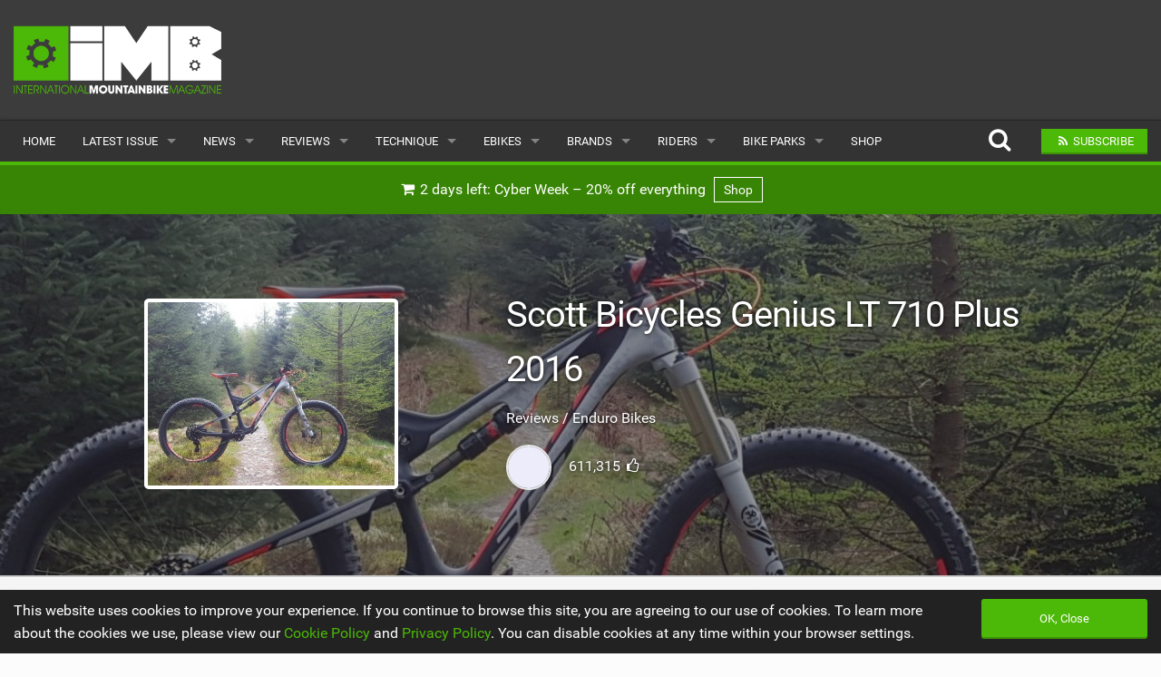

--- FILE ---
content_type: text/html; charset=UTF-8
request_url: https://www.imbikemag.com/reviews/bikes/enduro-bikes/scott-bicycles-genius-lt-710-plus-2016/
body_size: 15123
content:
<!DOCTYPE html><html class="no-js" dir="ltr" lang="en-GB"><head><meta charset="UTF-8" /><meta property="og:locale" content="en_GB" /><meta property="og:title" content="Scott Bicycles Genius LT 710 Plus 2016 | Mountain Bike Reviews &raquo; Bikes &raquo; Enduro Bikes | Free Mountain Bike Magazine | IMB" /><meta property="og:description" content="The Genius range is a major part of Scott&#039;s heritage, having been around for some time, but always undergoing tweaks and developments to keep it up to date. This time, we see the Genius get fat, but not too fat; just a bit of middle age spread perhaps? The plus sized movement is gathering momentum, and Scott have embraced it, not as some manufacturers have, in a half-hearted way, but dived straight it and slapped some plus size rubber right in the middle of their popular hard hitting long travel bike. Before me stood something really quite new, a 160mm plus bike! It features all the things we expect from a standard (skinny?) Genius, including a Carbon frame (aluminium back end), Fox 36s and suspension controlled from the cockpit. This is classic Genius, with a three position lever allowing total lockout of both front and rear, fully open and something..." /><meta property="og:url" content="http://www.imbikemag.com/reviews/bikes/enduro-bikes/scott-bicycles-genius-lt-710-plus-2016/" /><meta property="og:image" content="http://www.imbikemag.com/wp-content/uploads/2016/06/Karen-1.jpg" /><meta property="og:type" content="article" /><meta property="fb:app_id" content="1130221558379751" /><meta property="fb:pages" content="117199273429" /><meta property="article:publisher" content="https://www.facebook.com/imbikemag/" /><meta property="article:author" content="https://www.facebook.com/imbikemag/" /><meta name="thumbnail" content="http://www.imbikemag.com/wp-content/uploads/2016/06/Karen-1.jpg" /><meta name="thumbnail-no-wmk" content="http://www.imbikemag.com/wp-content/uploads/2016/06/Karen-1.jpg" /><meta name="viewport" content="initial-scale=1.0, maximum-scale=2.0, user-scalable=yes, width=device-width"><meta name="apple-mobile-web-app-capable" content="yes"><meta name="theme-color" content="#4CB807"><style>img:is([sizes="auto" i],[sizes^="auto," i]){contain-intrinsic-size:3000px 1500px}</style><title>Scott Bicycles Genius LT 710 Plus 2016 | Mountain Bike Reviews » Bikes » Enduro Bikes | Free Mountain Bike Magazine | IMB</title><meta name="description" content="The Genius range is a major part of Scott&#039;s heritage, having been around for some time, but always undergoing tweaks and developments to keep it up to date. This time, we see the Genius get fat, but not too fat; just a bit of middle age spread perhaps? The plus sized movement is gathering momentum, and Scott have embraced it, not as some manufacturers have, in a half-hearted way, but dived straight it and slapped some plus size rubber right in the middle of their popular hard hitting long travel bike. Before me stood something really quite new, a 160mm plus bike! It features all the things we expect from a standard (skinny?) Genius, including a Carbon frame (aluminium back end), Fox 36s and suspension controlled from the cockpit. This is classic Genius, with a three position lever allowing total lockout of both front and rear, fully open and something..." /><meta name="robots" content="max-snippet:-1, max-image-preview:large, max-video-preview:-1" /><meta name="keywords" content="2016,bikes,review,scott bicycles" /><link rel="canonical" href="https://www.imbikemag.com/reviews/bikes/enduro-bikes/scott-bicycles-genius-lt-710-plus-2016/" /><meta name="generator" content="All in One SEO (AIOSEO) 4.7.5.1" /><meta name="google" content="nositelinkssearchbox" /><link rel='dns-prefetch' href='//www.google.com' /><style id='wp-emoji-styles-inline-css' type='text/css'>img.wp-smiley,img.emoji{display:inline !important;border:none !important;box-shadow:none !important;height:1em !important;width:1em !important;margin:0 .07em !important;vertical-align:-.1em !important;background:0 0 !important;padding:0 !important}</style><link rel='stylesheet' id='ac-combined-css' href='https://www.imbikemag.com/wp-content/themes/v3/cache/css/reviews.min.css?ver=3.77.6' type='text/css' media='all' /> <script type="text/javascript" async defer src="https://www.google.com/recaptcha/api.js?ver=6.7.4" id="google-recaptcha-js-js"></script> <script type="text/javascript" src="https://www.imbikemag.com/wp-content/themes/v3/cache/js/reviews.min.js?ver=3.77.6.14" id="ac-combined-js-js"></script> <link rel='shortlink' href='https://www.imbikemag.com/?p=33314' /><link rel="icon" href="https://www.imbikemag.com/wp-content/uploads/2019/09/cropped-imb_icon-150x150.jpg" sizes="32x32" /><link rel="icon" href="https://www.imbikemag.com/wp-content/uploads/2019/09/cropped-imb_icon-400x400.jpg" sizes="192x192" /><link rel="apple-touch-icon" href="https://www.imbikemag.com/wp-content/uploads/2019/09/cropped-imb_icon-400x400.jpg" /><meta name="msapplication-TileImage" content="https://www.imbikemag.com/wp-content/uploads/2019/09/cropped-imb_icon-400x400.jpg" /> <script async src="https://pagead2.googlesyndication.com/pagead/js/adsbygoogle.js?client=ca-pub-1909092727707221" crossorigin="anonymous"></script> <script async src="https://www.googletagmanager.com/gtag/js?id=G-699SZBHW85"></script> <script>window.dataLayer=window.dataLayer||[];function gtag(){dataLayer.push(arguments);}
gtag('js',new Date());gtag('config','G-699SZBHW85',{'custom_map':{'dimension1':'evCategory','dimension2':'evLabel'}});</script></head><body id="top" data-page-id="33314" ><header><div class="logo-bar hide-for-small-only"><div class="row"><div class="medium-4 columns"> <a href="https://www.imbikemag.com"> <img class="logo lazy" alt="Mountain Bike Magazine IMB" src="data:image/svg+xml,%3Csvg xmlns='http://www.w3.org/2000/svg' style='background-color:' viewBox='0 0 400 161'%3E%3C/svg%3E" width="400" height="161" data-original="https://www.imbikemag.com/wp-content/themes/v3/img/imb_logo.png" /> </a></div><div class="medium-8 columns"><div id="top-banner-ad" class="ad right"></div></div></div></div><div class="contain-to-grid sticky nav drop-shadow"><nav class="top-bar" data-topbar role="navigation" data-options="scrolltop: false"><ul class="title-area"><li class="name"> <a href="https://www.imbikemag.com"> <img class="logo-small lazy hide-for-medium-up" alt="Mountain Bike Magazine IMB" src="data:image/svg+xml,%3Csvg xmlns='http://www.w3.org/2000/svg' style='background-color:' viewBox='0 0 210 72'%3E%3C/svg%3E" width="210" height="72" data-original="https://www.imbikemag.com/wp-content/themes/v3/img/imb_logo_small.png" /> </a></li><li class="btn subscribe"><a class="ga-track open-subscribe-modal" aria-label="Subscribe" href="#" data-action="top-mob-menu-subscribe-btn"><i class="fa fa-rss fa-fw"></i></a></li><li class="btn share"><a class="mob-share-modal-btn ga-track" aria-label="Share" href="#" data-title="Scott Bicycles Genius LT 710 Plus 2016" data-text="Check out this article on IMB" data-url="https://www.imbikemag.com/reviews/bikes/enduro-bikes/scott-bicycles-genius-lt-710-plus-2016/" data-action="top-mob-menu-share-btn"><i class="fa fa-share-alt fa-fw"></i></a></li><li class="btn search"><a class="search-btn ga-track" aria-label="Search" href="#" data-action="top-mob-menu-search-btn"><i class="fa fa-search fa-fw"></i></a></li><li class="toggle-topbar menu-icon"> <a href="#">Menu <i class="fa fa-bars fa-fw"></i></a></li></ul><section class="top-bar-section"><ul id="menu-main-menu" class="left"><li id="menu-item-86987" class="menu-item menu-item-type-post_type menu-item-object-page menu-item-home menu-item-86987"><a href="https://www.imbikemag.com/">Home</a></li><li class="has-dropdown"> <a href="https://www.imbikemag.com/issue77/" target="_blank">Latest Issue</a><ul class="dropdown"><li><a href="https://www.imbikemag.com/issue77/" target="_blank">Issue 77</a></li><li><a href="https://www.imbikemag.com/articles/">Articles</a></li><li><a href="https://www.imbikemag.com/back-issues/">Back Issues</a></li></ul></li><li id="menu-item-87038" class="menu-item menu-item-type-post_type menu-item-object-page has-dropdown menu-item-87038"><a href="https://www.imbikemag.com/mountain-bike-news/">News</a><ul class="dropdown"><li id="menu-item-87039" class="menu-item menu-item-type-post_type menu-item-object-page menu-item-87039"><a href="https://www.imbikemag.com/mountain-bike-news/">Latest</a></li><li id="menu-item-88958" class="menu-item menu-item-type-custom menu-item-object-custom menu-item-88958"><a href="/features/">Features</a></li><li id="menu-item-87041" class="menu-item menu-item-type-post_type menu-item-object-page menu-item-87041"><a href="https://www.imbikemag.com/mountain-bike-news/popular/">Popular</a></li><li id="menu-item-87042" class="menu-item menu-item-type-post_type menu-item-object-page menu-item-87042"><a href="https://www.imbikemag.com/mountain-bike-news/readers-gallery/">Readers Gallery</a></li></ul></li><li id="menu-item-87043" class="menu-item menu-item-type-post_type menu-item-object-page current-page-ancestor has-dropdown menu-item-87043"><a href="https://www.imbikemag.com/reviews/">Reviews</a><ul class="dropdown"><li id="menu-item-87044" class="menu-item menu-item-type-post_type menu-item-object-page current-page-ancestor menu-item-87044"><a href="https://www.imbikemag.com/reviews/bikes/">Bikes</a></li><li id="menu-item-87045" class="menu-item menu-item-type-post_type menu-item-object-page menu-item-87045"><a href="https://www.imbikemag.com/reviews/clothing/">Clothing</a></li><li id="menu-item-87046" class="menu-item menu-item-type-post_type menu-item-object-page menu-item-87046"><a href="https://www.imbikemag.com/reviews/components/">Components</a></li><li id="menu-item-87047" class="menu-item menu-item-type-post_type menu-item-object-page menu-item-87047"><a href="https://www.imbikemag.com/reviews/tyres/">Tyres</a></li><li id="menu-item-87048" class="menu-item menu-item-type-post_type menu-item-object-page menu-item-87048"><a href="https://www.imbikemag.com/reviews/wheels/">Wheels</a></li><li id="menu-item-87049" class="menu-item menu-item-type-post_type menu-item-object-page menu-item-87049"><a href="https://www.imbikemag.com/reviews/accessories/">Accessories</a></li><li id="menu-item-87050" class="menu-item menu-item-type-post_type menu-item-object-page menu-item-87050"><a href="https://www.imbikemag.com/reviews/nutrition/">Nutrition</a></li><li id="menu-item-87051" class="menu-item menu-item-type-post_type menu-item-object-page menu-item-87051"><a href="https://www.imbikemag.com/reviews/protection/">Protection</a></li><li id="menu-item-87052" class="menu-item menu-item-type-post_type menu-item-object-page menu-item-87052"><a href="https://www.imbikemag.com/reviews/suspension/">Suspension</a></li></ul></li><li id="menu-item-87053" class="menu-item menu-item-type-post_type menu-item-object-page has-dropdown menu-item-87053"><a href="https://www.imbikemag.com/technique/">Technique</a><ul class="dropdown"><li id="menu-item-87054" class="menu-item menu-item-type-post_type menu-item-object-page menu-item-87054"><a href="https://www.imbikemag.com/technique/terrain/">Terrain</a></li><li id="menu-item-87055" class="menu-item menu-item-type-post_type menu-item-object-page menu-item-87055"><a href="https://www.imbikemag.com/technique/skills/">Skills</a></li><li id="menu-item-87056" class="menu-item menu-item-type-post_type menu-item-object-page menu-item-87056"><a href="https://www.imbikemag.com/technique/psychological/">Psychological</a></li><li id="menu-item-87057" class="menu-item menu-item-type-post_type menu-item-object-page menu-item-87057"><a href="https://www.imbikemag.com/technique/seasonal-riding/">Seasonal Riding</a></li><li id="menu-item-87058" class="menu-item menu-item-type-post_type menu-item-object-page menu-item-87058"><a href="https://www.imbikemag.com/technique/maintenance/">Maintenance</a></li><li id="menu-item-87059" class="menu-item menu-item-type-post_type menu-item-object-page menu-item-87059"><a href="https://www.imbikemag.com/technique/equipment/">Equipment</a></li><li id="menu-item-87060" class="menu-item menu-item-type-post_type menu-item-object-page menu-item-87060"><a href="https://www.imbikemag.com/technique/trail-maintenance/">Trail Maintenance</a></li></ul></li><li id="menu-item-87061" class="menu-item menu-item-type-post_type menu-item-object-page has-dropdown menu-item-87061"><a href="https://www.imbikemag.com/ebikes/">eBikes</a><ul class="dropdown"><li id="menu-item-87062" class="menu-item menu-item-type-post_type menu-item-object-page menu-item-87062"><a href="https://www.imbikemag.com/ebikes/shop/">Cheap Electric Bike Deals</a></li><li id="menu-item-87064" class="menu-item menu-item-type-post_type menu-item-object-page menu-item-87064"><a href="https://www.imbikemag.com/reviews/bikes/electric-bikes/">Reviews</a></li><li id="menu-item-87065" class="menu-item menu-item-type-post_type menu-item-object-page menu-item-87065"><a href="https://www.imbikemag.com/ebikes/news/">News</a></li></ul></li><li id="menu-item-87066" class="menu-item menu-item-type-post_type menu-item-object-page has-dropdown menu-item-87066"><a href="https://www.imbikemag.com/brands/">Brands</a><ul class="dropdown"><li id="menu-item-87067" class="menu-item menu-item-type-post_type menu-item-object-page menu-item-87067"><a href="https://www.imbikemag.com/brands/popular/">Popular</a></li><li id="menu-item-87068" class="menu-item menu-item-type-post_type menu-item-object-page menu-item-87068"><a href="https://www.imbikemag.com/brands/all/">All</a></li><li id="menu-item-87069" class="menu-item menu-item-type-post_type menu-item-object-page menu-item-87069"><a href="https://www.imbikemag.com/brands/submit-a-brand/">Submit a Brand</a></li></ul></li><li id="menu-item-87070" class="menu-item menu-item-type-post_type menu-item-object-page has-dropdown menu-item-87070"><a href="https://www.imbikemag.com/riders/">Riders</a><ul class="dropdown"><li id="menu-item-87071" class="menu-item menu-item-type-post_type menu-item-object-page menu-item-87071"><a href="https://www.imbikemag.com/riders/popular/">Popular</a></li><li id="menu-item-87073" class="menu-item menu-item-type-post_type menu-item-object-page menu-item-87073"><a href="https://www.imbikemag.com/riders/male/">Male</a></li><li id="menu-item-87072" class="menu-item menu-item-type-post_type menu-item-object-page menu-item-87072"><a href="https://www.imbikemag.com/riders/female/">Female</a></li><li id="menu-item-87074" class="menu-item menu-item-type-post_type menu-item-object-page menu-item-87074"><a href="https://www.imbikemag.com/riders/submit-a-rider/">Submit a Rider</a></li></ul></li><li id="menu-item-87075" class="menu-item menu-item-type-post_type menu-item-object-page has-dropdown menu-item-87075"><a href="https://www.imbikemag.com/bike-parks/">Bike Parks</a><ul class="dropdown"><li id="menu-item-87078" class="menu-item menu-item-type-post_type menu-item-object-page menu-item-87078"><a href="https://www.imbikemag.com/bike-parks/popular/">Popular</a></li><li id="menu-item-87077" class="menu-item menu-item-type-post_type menu-item-object-page menu-item-87077"><a href="https://www.imbikemag.com/bike-parks/all/">All</a></li><li id="menu-item-87076" class="menu-item menu-item-type-post_type menu-item-object-page menu-item-87076"><a href="https://www.imbikemag.com/bike-parks/submit-a-bike-park/">Submit a Bike Park</a></li></ul></li><li id="menu-item-87079" class="menu-item menu-item-type-post_type menu-item-object-page menu-item-87079"><a href="https://www.imbikemag.com/shop/">Shop</a></li></ul><ul class="right"><li class="hide-for-medium-down"> <a class="search-btn top-search-btn-style ga-track" aria-label="Search" href="#" data-action="top-menu-search-btn"> <i class="fa fa-search fa-fw fa-2x"></i> </a></li><li class="has-form"> <a class="small button site-color ga-track open-subscribe-modal" href="#" data-action="top-menu-subscribe-btn"> <i class="fa fa-rss fa-fw"></i> <span>Subscribe</span> </a></li></ul></section></nav><div class="search-container"><form class="is-ajax-form" method="get" action="https://www.imbikemag.com"><div class="row"><div class="large-12 columns"> <i class="fa fa-search fa-fw fa-2x search-icon text-muted"></i> <i class="fa fa-times fa-fw fa-2x search-close search-close-btn text-muted"></i> <input type="text" class="no-margin search-suggest" id="search-input" value="" placeholder="Search for anything..." name="s" autocomplete="off"></div></div></form></div></div></header><div class="row no-max-width" style="background: #388505"><div class="large-12 columns"><div class="text-center"> <a class="padding white-white display-inline-block ga-track ellipsis heartbeat" data-action="shop-ad-top-menu-banner" href="https://www.imbikemag.com/shop/"> <i class="fa fa-shopping-cart fa-fw"></i> 2 days left:
 Cyber Week – 20% off everything <span class="margin-left-sm banner-label-white"> Shop </span> </a></div></div></div><article><style>.hero{background-image:url(https://www.imbikemag.com/wp-content/themes/v3/cache/img/99da628b1c31112904a6621afab913d0.jpg)}@media screen and (max-width:641px){.hero{background-image:url(https://www.imbikemag.com/wp-content/themes/v3/cache/img/fd4161893f996aa35073fbb39d488526.jpg)}}</style><header class="hero"><div class="row intro"><div class="small-centered medium-uncentered medium-6 large-5 columns"> <img decoding="async" class="profile-img review" itemprop="image" src="https://www.imbikemag.com/wp-content/themes/v3/cache/img/b62d0d511d081563f46cdbebdaacc62f.jpg" alt="Scott Bicycles Genius LT 710 Plus 2016 Mountain Bike Review"></div><div class="small-centered medium-uncentered medium-6 large-7 columns margin-btm-lg"><h1>Scott Bicycles Genius LT 710 Plus 2016</h1><p>Reviews / Enduro Bikes</p><p> <a href="https://www.imbikemag.com/brands/scott-bicycles/"> <img fetchpriority="high" decoding="async" class="lazy round margin-right width-icon border border-md" src="data:image/svg+xml,%3Csvg xmlns='http://www.w3.org/2000/svg' style='background-color:%23ECECFA' viewBox='0 0 1 1'%3E%3C/svg%3E" width="300" height="300" data-original="https://graph.facebook.com/23510478781/picture?width=300&height=300" alt="Scott Bicycles" /> </a> 611,315 <i class="fa fa-thumbs-o-up fa-fw"></i></p></div></div><div class="scroll-down-icon show-for-small-only"> <i class="fa fa-arrow-circle-down fa-fw fa-2x"></i></div></header><div class="horz-strip"><div class="row"><div class="medium-8 columns"><ul itemscope itemtype="http://schema.org/BreadcrumbList" class="breadcrumbs ellipsis"><li><a href="https://www.imbikemag.com"><i class="fa fa-home fa-fw"></i></a></li><li itemprop="itemListElement" itemscope itemtype="http://schema.org/ListItem"> <a itemprop="item" href="https://www.imbikemag.com/reviews/"> <span itemprop="name">Reviews</span><meta itemprop="position" content="1" /> </a></li><li itemprop="itemListElement" itemscope itemtype="http://schema.org/ListItem"> <a itemprop="item" href="https://www.imbikemag.com/reviews/bikes/"> <span itemprop="name">Bikes</span><meta itemprop="position" content="2" /> </a></li><li itemprop="itemListElement" itemscope itemtype="http://schema.org/ListItem"> <a itemprop="item" href="https://www.imbikemag.com/reviews/bikes/enduro-bikes/"> <span itemprop="name">Enduro Bikes</span><meta itemprop="position" content="3" /> </a></li><li class="current">Scott Bicycles Genius LT 710 Plus 2016</li></ul></div></div></div><div class="row margin-top-lg"><div class="medium-8 columns"><h4>At A Glance</h4><p>The Genius range is a major part of Scott's heritage, having been around for some time, but always undergoing tweaks and developments to keep it up to date. This time, we see the Genius get fat, but not too fat; just a bit of middle age spread perhaps? The plus sized movement is gathering momentum, and Scott have embraced it, not as some manufacturers have, in a half-hearted way, but dived straight it and slapped some plus size rubber right in the middle of their popular hard hitting long travel bike.</p><a href="https://www.awin1.com/cread.php?awinmid=2698&awinaffid=313919&clickref=IMB-Reviews&p=https%3A%2F%2Fwww.chainreactioncycles.com%2Fsearch%3Fquery%3DEnduro%2BBikes%26cat%3Ddirect" target="_blank" class="button radius expand padding-md crc-color-bg"><i class="fa fa-bullhorn fa-fw"></i> Buy Enduro Bikes on <img decoding="async" class="height-35 margin-left-sm" src="https://www.imbikemag.com/wp-content/themes/v3/img/crc_logo.png" /></a><p>Before me stood something really quite new, a 160mm plus bike! It features all the things we expect from a standard (skinny?) Genius, including a Carbon frame (aluminium back end), Fox 36s and suspension controlled from the cockpit. This is classic Genius, with a three position lever allowing total lockout of both front and rear, fully open and something in between. Elsewhere the spec is quality, if not overly showy with SRAM GX doing the drivetrain and Shimano SLX covering the brakes. The wheels are Boosted and are Syncros hubs and rims with a 40mm width. Syncros finds it way into most of the finishing kit with logos on the seat, stem, bars and headset. A 150mm reverb is fitted on the large, which is great to see manufacturers speccing such a large drop on big frames, there are also other touches like a 30t chainring to keep the large wheels turning with ease.</p><div class="row sponsored-ad-2-column"><div class="medium-6 column"><section class="module bleed margin-btm-lg sponsored-ad single"><div class="of-hidden relative wrapper single"> <a rel="nofollow" href="https://www.imbikemag.com/wp-json/acrc/v1/spadtrack/click?l=[base64]" target="_blank"> <img decoding="async" width="400" height="275" class="lazy" data-ad-id="ion" data-issue-id="77" alt="ION Products" src="data:image/svg+xml,%3Csvg xmlns='http://www.w3.org/2000/svg' style='background-color:%23ECECFA' viewBox='0 0 16 22'%3E%3C/svg%3E" data-original="https://www.imbikemag.com/issue77/thumbs/ION_77_thumbnail.jpg" /> </a></div><div class="meta-info ad text-center"> <i class="fa fa-bullhorn fa-fw"></i> ION Products <span class="hidden-for-small">| <a href="https://www.imbikemag.com/issue77/?page=54" target="_blank">View in Mag</a></span></div></section></div><div class="medium-6 column"><section class="module bleed margin-btm-lg sponsored-ad dps"><div class="of-hidden relative wrapper dps"><div class="video-btn open-video track-ad" data-company-name="Merida Bikes" data-ad-link="https://www.imbikemag.com/wp-json/acrc/v1/spadtrack/click?l=dHlwZT1jJmlzc3VlX2lkPTc3JmFkX2lkPW1lcmlkYSZ1cmw9aHR0cHMlM0ElMkYlMkZ3d3cubWVyaWRhLWJpa2VzLmNvbSUzRnV0bV9zb3VyY2UlM0RJTUIlMjZ1dG1fbWVkaXVtJTNEU3BvbnNvcmVkLUFkJTI2dXRtX2NhbXBhaWduJTNESXNzdWUtNzc=" data-issue-id="77" data-ad-id="merida" data-video-url="https://www.youtube.com/watch?v=Bs2vt3rllaU" style="width:27.2%; height:22.6%; left:2.4%; top:74.4%;"><i class="fa fa-play fa-fw fa-2x play-btn"></i></div> <a rel="nofollow" href="https://www.imbikemag.com/wp-json/acrc/v1/spadtrack/click?l=dHlwZT1jJmlzc3VlX2lkPTc3JmFkX2lkPW1lcmlkYSZ1cmw9aHR0cHMlM0ElMkYlMkZ3d3cubWVyaWRhLWJpa2VzLmNvbSUzRnV0bV9zb3VyY2UlM0RJTUIlMjZ1dG1fbWVkaXVtJTNEU3BvbnNvcmVkLUFkJTI2dXRtX2NhbXBhaWduJTNESXNzdWUtNzc=" target="_blank"> <img decoding="async" width="400" height="275" class="lazy" data-ad-id="merida" data-issue-id="77" alt="Merida Bikes" src="data:image/svg+xml,%3Csvg xmlns='http://www.w3.org/2000/svg' style='background-color:%23ECECFA' viewBox='0 0 16 11'%3E%3C/svg%3E" data-original="https://www.imbikemag.com/issue77/thumbs/Merida_DPS_77_thumbnail.jpg" /> </a></div><div class="meta-info ad text-center"> <i class="fa fa-bullhorn fa-fw"></i> Merida Bikes <span class="hidden-for-small">| <a href="https://www.imbikemag.com/issue77/?page=5" target="_blank">View in Mag</a></span></div></section></div></div><div style="margin-top: -20px;"><section class="support-us-text-ad"></section></div><h4>On The Trail</h4><p>The large size Scott is a bit on the short side for a 160mm bike. With a 439mm reach in size large and no XL offered in the long travel range, lanky folks may have a few issues. As one of these oversized riders, I found it a little cramped, but fortunately, the bike was so intriguing to the other testers at IMB that I had a queue forming for rides on it. With the bike in demand, this write up is, therefore, an amalgamation of multiple different riders.</p><div class="row"><div class="medium-12 columns"><div class="module bleed margin-btm-lg of-hidden"> <a class="lightgallery" href="https://www.imbikemag.com/wp-content/uploads/2016/06/Karen-1.jpg" data-lg-thumb="https://www.imbikemag.com/wp-content/themes/v3/cache/img/d9940dc601493382cda2faac4e2f29a8.jpg" data-sub-html="Genius LT 710"><div class="relative"> <img loading="lazy" decoding="async" class="lazy" src="data:image/svg+xml,%3Csvg xmlns='http://www.w3.org/2000/svg' style='background-color:%23ECECFA' viewBox='0 0 4 3'%3E%3C/svg%3E" width="400" height="300" data-original="https://www.imbikemag.com/wp-content/themes/v3/cache/img/4b194effc4b94598f12568df327458c6.jpg" /><h6 class="overlay-title no-margin text-center padding ellipsis">Genius LT 710</h6></div> </a></div></div></div><p>First off is the question of what this bike is really for? We are yet to really see any plus sized action at high-level enduro races, yet this is precisely the sort of suspension platform one would expect from a race bike. I've also been told multiple times that plus bikes are 'good for beginners', but I can't imagine a beginner buying a 160mm enduro bike. There is also the argument that plus size is perfect for hardtails to soften the ride out the back, but softening the ride of full suspension bike is hardly necessary. The real advantages of the plus sized tyres which are marketed by Scott to the consumer are that they give 21% more grip, 8% better resistance to snake bites and only a 5W increase in rolling resistance. What's not to like about more grip?</p><p>Let's work through the initial surprises of this bike, firstly pedalling and climbing. Now being relatively new to this plus sized thing, I had already decided it might be a bit 'draggy' on the climbs. This could not be further from the truth, and there is absolutely nothing fat, plus or lazy about the way it ascends. It's simply rapid; there is no feeling of drag and with the shock locked out you can hammer as hard as you like with no bobbing around. The reasonably steep seat angle and conservative cockpit set up give a perfect position for putting the hammer down and putting that plus grip to good use. The grip is definitely there, and given half a chance this thing will attempt to scale anything you try and point it at, the only weak part of the equation will be legs or lungs!</p><p>The geometry is tried and tested, if a little shorter than I'd hope in reach for a big bike, but it creates a playful and lightweight feel to the package. Hopping and popping from features feels natural although the slightly long chainstays which aid stability, mean it's not instantly keen to get on the back wheel. This manoeuvrable and playful nature is great fun, and cornering is a fantastically exciting experience. What becomes a little disconcerting is how much grip is available from the tyres, finding the confidence to push harder, especially in dry conditions was rewarded with a ton of exit speed and a slightly confused expression.</p><div class="row"><div class="medium-12 columns"><div class="module bleed margin-btm-lg of-hidden"> <a class="lightgallery" href="https://www.imbikemag.com/wp-content/uploads/2016/06/Karen-2.jpg" data-lg-thumb="https://www.imbikemag.com/wp-content/themes/v3/cache/img/2e3b7e6a55f108e09fdb0e3963f40414.jpg" data-sub-html="That&#039;s a Lot of Cables"><div class="relative"> <img loading="lazy" decoding="async" class="lazy" src="data:image/svg+xml,%3Csvg xmlns='http://www.w3.org/2000/svg' style='background-color:%23ECECFA' viewBox='0 0 4 3'%3E%3C/svg%3E" width="400" height="300" data-original="https://www.imbikemag.com/wp-content/themes/v3/cache/img/ae48c53e66f926e7e7217af5f3f713eb.jpg" /><h6 class="overlay-title no-margin text-center padding ellipsis">That&#039;s a Lot of Cables</h6></div> </a></div></div></div><p>This massive grip does come at the expense of feedback from the trail, and at times when trails were narrow and required precise line choice we could find ourselves quickly off the line. There was a feeling that the wider tyres lacked the 'edge' to cut back onto our chosen line quickly. This slight vagueness in holding a line certainly didn't slow the bike down, and at times it could barrel along at high speeds, never quite 100% on the perfect line, but never slowing down. The monster truck nature of the bigger tyres just keeps on moving no matter what was put in front of them.</p><div class="row sponsored-ad-2-column"><div class="medium-6 column"><section class="module bleed margin-btm-lg sponsored-ad dps"><div class="of-hidden relative wrapper dps"><div class="video-btn open-video track-ad" data-company-name="FacePlant" data-ad-link="https://www.imbikemag.com/wp-json/acrc/v1/spadtrack/click?l=dHlwZT1jJmlzc3VlX2lkPTc3JmFkX2lkPWZhY2VwbGFudCZ1cmw9aHR0cHMlM0ElMkYlMkZ3ZWZhY2VwbGFudC5saWZlJTJGJTNGdXRtX3NvdXJjZSUzRElNQiUyNnV0bV9tZWRpdW0lM0RTcG9uc29yZWQtQWQlMjZ1dG1fY2FtcGFpZ24lM0RJc3N1ZS03Nw==" data-issue-id="77" data-ad-id="faceplant" data-video-url="https://www.youtube.com/watch?v=jUBQDXnzGaA" style="width:27.2%; height:22.6%; left:70.7%; top:3.0%;"><i class="fa fa-play fa-fw fa-2x play-btn"></i></div> <a rel="nofollow" href="https://www.imbikemag.com/wp-json/acrc/v1/spadtrack/click?l=dHlwZT1jJmlzc3VlX2lkPTc3JmFkX2lkPWZhY2VwbGFudCZ1cmw9aHR0cHMlM0ElMkYlMkZ3ZWZhY2VwbGFudC5saWZlJTJGJTNGdXRtX3NvdXJjZSUzRElNQiUyNnV0bV9tZWRpdW0lM0RTcG9uc29yZWQtQWQlMjZ1dG1fY2FtcGFpZ24lM0RJc3N1ZS03Nw==" target="_blank"> <img loading="lazy" decoding="async" width="400" height="275" class="lazy" data-ad-id="faceplant" data-issue-id="77" alt="FacePlant" src="data:image/svg+xml,%3Csvg xmlns='http://www.w3.org/2000/svg' style='background-color:%23ECECFA' viewBox='0 0 16 11'%3E%3C/svg%3E" data-original="https://www.imbikemag.com/issue77/thumbs/FacePlant_DPS_77_thumbnail.jpg" /> </a></div><div class="meta-info ad text-center"> <i class="fa fa-bullhorn fa-fw"></i> FacePlant <span class="hidden-for-small">| <a href="https://www.imbikemag.com/issue77/?page=1" target="_blank">View in Mag</a></span></div></section></div><div class="medium-6 column"><section class="module bleed margin-btm-lg sponsored-ad single"><div class="of-hidden relative wrapper single"> <a rel="nofollow" href="https://www.imbikemag.com/wp-json/acrc/v1/spadtrack/click?l=dHlwZT1jJmlzc3VlX2lkPTc3JmFkX2lkPWludmlzaWZyYW1lJnVybD1odHRwcyUzQSUyRiUyRnd3dy5pbnZpc2lmcmFtZS5jby51ayUzRnV0bV9zb3VyY2UlM0RJTUIlMjZ1dG1fbWVkaXVtJTNEU3BvbnNvcmVkLUFkJTI2dXRtX2NhbXBhaWduJTNESXNzdWUtNzc=" target="_blank"> <img loading="lazy" decoding="async" width="400" height="275" class="lazy" data-ad-id="invisiframe" data-issue-id="77" alt="InvisiFrame" src="data:image/svg+xml,%3Csvg xmlns='http://www.w3.org/2000/svg' style='background-color:%23ECECFA' viewBox='0 0 16 22'%3E%3C/svg%3E" data-original="https://www.imbikemag.com/issue77/thumbs/InvisiFrame_77_thumbnail.jpg" /> </a></div><div class="meta-info ad text-center"> <i class="fa fa-bullhorn fa-fw"></i> InvisiFrame <span class="hidden-for-small">| <a href="https://www.imbikemag.com/issue77/?page=36" target="_blank">View in Mag</a></span></div></section></div></div><div style="margin-top: -20px;"><section class="support-us-text-ad"></section></div><p>On rocky and bouldery trails, it was very clear that there are two types of suspension going on. The standard 160mm and the 2.8 inch of undamped tyre spring! This bouncy tyre syndrome led to yet more monster truck behaviour through the rocks, once again getting off line and once again never really slowing down. This behaviour led to some wild times and brand new lines on trails we ride regularly. When no line choice is required, and a more straight line approach is adopted, things got really fun. I've never seen a bike plough through the rough quite as well as this and have never seen an accompanying grin quite as big.</p><p>The biggest component issues with the Scott, and with all plus sized bikes currently, are tyres. The 2.8 Nobby Nics look the business, but in order to keep weight down the sidewalls offer scant protection from anything remotely resembling a rock. My first ride saw two punctures and the rear tyre written off, leaving me less than positive about the whole thing. On the plus side (pun intended) I swapped out the rear to a Vee Tire Bulldozer, which has been excellent, no punctures for 100s of km and rekindled my hope for more robust tyres in this size. New offerings from Schwalbe and Maxxis this year will no doubt continue the arms race for plus sized dominance.</p><div class="row"><div class="medium-12 columns"><div class="module bleed margin-btm-lg of-hidden"> <a class="lightgallery" href="https://www.imbikemag.com/wp-content/uploads/2016/06/Karen-3.jpg" data-lg-thumb="https://www.imbikemag.com/wp-content/themes/v3/cache/img/59b1fecc03b883597c567e6ea1d45be7.jpg" data-sub-html="Fox 36s Up Front"><div class="relative"> <img loading="lazy" decoding="async" class="lazy" src="data:image/svg+xml,%3Csvg xmlns='http://www.w3.org/2000/svg' style='background-color:%23ECECFA' viewBox='0 0 4 3'%3E%3C/svg%3E" width="400" height="300" data-original="https://www.imbikemag.com/wp-content/themes/v3/cache/img/05221fdda23efb594f8f5f394ebce7e1.jpg" /><h6 class="overlay-title no-margin text-center padding ellipsis">Fox 36s Up Front</h6></div> </a></div></div></div><p>Suspension performance has been good, but the climb switch is sometimes needed on climbs to calm down the rear end. I would perhaps experiment with removing the lever on the handlebars to clean up the look of the cockpit, but then that is what the Genius range is all about, I just prefer fewer buttons. The Fox 36s have been their usual super stiff self, and even without the magic Kashima coating do an excellent job of making the front of the bike feel both indestructible and supple at the same time.</p><p>Other components have all worked as expected, and there is not much to say about them that hasn't already been said. We are certainly in a golden age of drivetrains and brakes, which I couldn't have imagined ten years ago. All the Syncros kit has gone mostly unnoticed and performed functionally and quietly.</p><h4>Overall</h4><p>In some respects, this test has created more questions for me than it has answered. Plus-size wheels and tyres are still relatively new and are trying to find a home within the mountain bike world. I can't help feeling that 160mm of travel in addition to the large tyres give too much of a disconnect between the rider and the trail. Sometimes it just felt a little numb, perhaps like taking a bazooka to a knife fight, especially at trail centres.</p><div class="row sponsored-ad-2-column"><div class="medium-6 column"><section class="module bleed margin-btm-lg sponsored-ad dps"><div class="of-hidden relative wrapper dps"><div class="video-btn open-video track-ad" data-company-name="Merida Bikes" data-ad-link="https://www.imbikemag.com/wp-json/acrc/v1/spadtrack/click?l=dHlwZT1jJmlzc3VlX2lkPTc3JmFkX2lkPW1lcmlkYSZ1cmw9aHR0cHMlM0ElMkYlMkZ3d3cubWVyaWRhLWJpa2VzLmNvbSUzRnV0bV9zb3VyY2UlM0RJTUIlMjZ1dG1fbWVkaXVtJTNEU3BvbnNvcmVkLUFkJTI2dXRtX2NhbXBhaWduJTNESXNzdWUtNzc=" data-issue-id="77" data-ad-id="merida" data-video-url="https://www.youtube.com/watch?v=Bs2vt3rllaU" style="width:27.2%; height:22.6%; left:2.4%; top:74.4%;"><i class="fa fa-play fa-fw fa-2x play-btn"></i></div> <a rel="nofollow" href="https://www.imbikemag.com/wp-json/acrc/v1/spadtrack/click?l=dHlwZT1jJmlzc3VlX2lkPTc3JmFkX2lkPW1lcmlkYSZ1cmw9aHR0cHMlM0ElMkYlMkZ3d3cubWVyaWRhLWJpa2VzLmNvbSUzRnV0bV9zb3VyY2UlM0RJTUIlMjZ1dG1fbWVkaXVtJTNEU3BvbnNvcmVkLUFkJTI2dXRtX2NhbXBhaWduJTNESXNzdWUtNzc=" target="_blank"> <img decoding="async" width="400" height="275" class="lazy" data-ad-id="merida" data-issue-id="77" alt="Merida Bikes" src="data:image/svg+xml,%3Csvg xmlns='http://www.w3.org/2000/svg' style='background-color:%23ECECFA' viewBox='0 0 16 11'%3E%3C/svg%3E" data-original="https://www.imbikemag.com/issue77/thumbs/Merida_DPS_77_thumbnail.jpg" /> </a></div><div class="meta-info ad text-center"> <i class="fa fa-bullhorn fa-fw"></i> Merida Bikes <span class="hidden-for-small">| <a href="https://www.imbikemag.com/issue77/?page=5" target="_blank">View in Mag</a></span></div></section></div><div class="medium-6 column"><section class="module bleed margin-btm-lg sponsored-ad single"><div class="of-hidden relative wrapper single"> <a rel="nofollow" href="https://www.imbikemag.com/wp-json/acrc/v1/spadtrack/click?l=[base64]" target="_blank"> <img decoding="async" width="400" height="275" class="lazy" data-ad-id="ion" data-issue-id="77" alt="ION Products" src="data:image/svg+xml,%3Csvg xmlns='http://www.w3.org/2000/svg' style='background-color:%23ECECFA' viewBox='0 0 16 22'%3E%3C/svg%3E" data-original="https://www.imbikemag.com/issue77/thumbs/ION_77_thumbnail.jpg" /> </a></div><div class="meta-info ad text-center"> <i class="fa fa-bullhorn fa-fw"></i> ION Products <span class="hidden-for-small">| <a href="https://www.imbikemag.com/issue77/?page=54" target="_blank">View in Mag</a></span></div></section></div></div><div style="margin-top: -20px;"><section class="support-us-text-ad"></section></div><div class="row"><div class="medium-12 columns"><div class="module bleed margin-btm-lg of-hidden"> <a class="lightgallery" href="https://www.imbikemag.com/wp-content/uploads/2016/06/2016-05-05-18.58.39.jpg" data-lg-thumb="https://www.imbikemag.com/wp-content/themes/v3/cache/img/c8f6f075518f310959ea27aedb38cbf3.jpg" data-sub-html="Short, but not that short"><div class="relative"> <img loading="lazy" decoding="async" class="lazy" src="data:image/svg+xml,%3Csvg xmlns='http://www.w3.org/2000/svg' style='background-color:%23ECECFA' viewBox='0 0 4 3'%3E%3C/svg%3E" width="400" height="300" data-original="https://www.imbikemag.com/wp-content/themes/v3/cache/img/6efc656a07bed67d22a4a8045115bc17.jpg" /><h6 class="overlay-title no-margin text-center padding ellipsis">Short, but not that short</h6></div> </a></div></div></div><p>However, if we stop trying to pigeon hole it, we all agreed it to be a great fun bike, and very capable in all aspects, especially climbing. The level of grip is really impressive and allows for a creative approach to riding which re-invigorated us on our tried and tested local trails. There are few downsides to the plus tyres other than the risk from sidewall related punctures., Although we might not be seeing them on the start line at enduro races, there aren't many riding situations that the Genius LT can't handle. It does all this in its own inimitable style which is invariably half monster truck, half mountain goat.</p><div class="row"><div class="medium-4 columns"><div class="module bleed margin-btm-lg of-hidden"> <a class="lightgallery" href="https://www.imbikemag.com/wp-content/uploads/2016/06/2016-05-05-18.58.28.jpg" data-lg-thumb="https://www.imbikemag.com/wp-content/themes/v3/cache/img/e541fed9d775076aecdfe8e2bcf56ed5.jpg" data-sub-html="2.8 Nobby Nics"><div class="relative"> <img loading="lazy" decoding="async" class="lazy" src="data:image/svg+xml,%3Csvg xmlns='http://www.w3.org/2000/svg' style='background-color:%23ECECFA' viewBox='0 0 4 3'%3E%3C/svg%3E" width="400" height="300" data-original="https://www.imbikemag.com/wp-content/themes/v3/cache/img/de8c738a70e6e6eebe75c499de3f7c4f.jpg" /><h6 class="overlay-title no-margin text-center padding ellipsis">2.8 Nobby Nics</h6></div> </a></div></div><div class="medium-4 columns"><div class="module bleed margin-btm-lg of-hidden"> <a class="lightgallery" href="https://www.imbikemag.com/wp-content/uploads/2016/06/2016-05-05-18.58.23.jpg" data-lg-thumb="https://www.imbikemag.com/wp-content/themes/v3/cache/img/fba20e391df0d99dc5d212f19d7df191.jpg" data-sub-html="Rolling on wide rims"><div class="relative"> <img loading="lazy" decoding="async" class="lazy" src="data:image/svg+xml,%3Csvg xmlns='http://www.w3.org/2000/svg' style='background-color:%23ECECFA' viewBox='0 0 4 3'%3E%3C/svg%3E" width="400" height="300" data-original="https://www.imbikemag.com/wp-content/themes/v3/cache/img/c3d68f0825616029f7cb1c185e61b684.jpg" /><h6 class="overlay-title no-margin text-center padding ellipsis">Rolling on wide rims</h6></div> </a></div></div><div class="medium-4 columns"><div class="module bleed margin-btm-lg of-hidden"> <a class="lightgallery" href="https://www.imbikemag.com/wp-content/uploads/2016/06/2016-05-05-18.58.02.jpg" data-lg-thumb="https://www.imbikemag.com/wp-content/themes/v3/cache/img/c334417eedcacf314f9eb65ef970da66.jpg" data-sub-html="Caliper hidden away"><div class="relative"> <img loading="lazy" decoding="async" class="lazy" src="data:image/svg+xml,%3Csvg xmlns='http://www.w3.org/2000/svg' style='background-color:%23ECECFA' viewBox='0 0 4 3'%3E%3C/svg%3E" width="400" height="300" data-original="https://www.imbikemag.com/wp-content/themes/v3/cache/img/2810842a3b767cf83e0b5629d5711876.jpg" /><h6 class="overlay-title no-margin text-center padding ellipsis">Caliper hidden away</h6></div> </a></div></div><div class="medium-4 columns"><div class="module bleed margin-btm-lg of-hidden"> <a class="lightgallery" href="https://www.imbikemag.com/wp-content/uploads/2016/06/2016-05-05-18.57.57.jpg" data-lg-thumb="https://www.imbikemag.com/wp-content/themes/v3/cache/img/e1a5b86a6b01fdada05fcdf00228e740.jpg" data-sub-html="Internal routing"><div class="relative"> <img loading="lazy" decoding="async" class="lazy" src="data:image/svg+xml,%3Csvg xmlns='http://www.w3.org/2000/svg' style='background-color:%23ECECFA' viewBox='0 0 4 3'%3E%3C/svg%3E" width="400" height="300" data-original="https://www.imbikemag.com/wp-content/themes/v3/cache/img/c40eeb7626c816a77160d862ef49a9cd.jpg" /><h6 class="overlay-title no-margin text-center padding ellipsis">Internal routing</h6></div> </a></div></div><div class="medium-4 columns"><div class="module bleed margin-btm-lg of-hidden"> <a class="lightgallery" href="https://www.imbikemag.com/wp-content/uploads/2016/06/2016-05-05-18.57.49.jpg" data-lg-thumb="https://www.imbikemag.com/wp-content/themes/v3/cache/img/b2febe20c15a8ade026496d7a474444e.jpg" data-sub-html="Remote lockout"><div class="relative"> <img loading="lazy" decoding="async" class="lazy" src="data:image/svg+xml,%3Csvg xmlns='http://www.w3.org/2000/svg' style='background-color:%23ECECFA' viewBox='0 0 4 3'%3E%3C/svg%3E" width="400" height="300" data-original="https://www.imbikemag.com/wp-content/themes/v3/cache/img/bcacb4928d84d33d9a93dea6488ae1bf.jpg" /><h6 class="overlay-title no-margin text-center padding ellipsis">Remote lockout</h6></div> </a></div></div><div class="medium-4 columns"><div class="module bleed margin-btm-lg of-hidden"> <a class="lightgallery" href="https://www.imbikemag.com/wp-content/uploads/2016/06/2016-05-05-18.57.28.jpg" data-lg-thumb="https://www.imbikemag.com/wp-content/themes/v3/cache/img/264ce4068b90b95a270b22877380a094.jpg" data-sub-html="Tidy rocker link"><div class="relative"> <img loading="lazy" decoding="async" class="lazy" src="data:image/svg+xml,%3Csvg xmlns='http://www.w3.org/2000/svg' style='background-color:%23ECECFA' viewBox='0 0 4 3'%3E%3C/svg%3E" width="400" height="300" data-original="https://www.imbikemag.com/wp-content/themes/v3/cache/img/55ad22ac2c0faf38373dfeef4b7f1267.jpg" /><h6 class="overlay-title no-margin text-center padding ellipsis">Tidy rocker link</h6></div> </a></div></div><div class="medium-4 columns"><div class="module bleed margin-btm-lg of-hidden"> <a class="lightgallery" href="https://www.imbikemag.com/wp-content/uploads/2016/06/2016-05-05-18.57.22.jpg" data-lg-thumb="https://www.imbikemag.com/wp-content/themes/v3/cache/img/4e507bb950fe8b43384deeb9ce7b9cb9.jpg" data-sub-html="Plenty of chain retention"><div class="relative"> <img loading="lazy" decoding="async" class="lazy" src="data:image/svg+xml,%3Csvg xmlns='http://www.w3.org/2000/svg' style='background-color:%23ECECFA' viewBox='0 0 4 3'%3E%3C/svg%3E" width="400" height="300" data-original="https://www.imbikemag.com/wp-content/themes/v3/cache/img/3e9d15ec6d9078621080813a644f7084.jpg" /><h6 class="overlay-title no-margin text-center padding ellipsis">Plenty of chain retention</h6></div> </a></div></div><div class="medium-4 columns"><div class="module bleed margin-btm-lg of-hidden"> <a class="lightgallery" href="https://www.imbikemag.com/wp-content/uploads/2016/06/2016-05-05-18.57.10.jpg" data-lg-thumb="https://www.imbikemag.com/wp-content/themes/v3/cache/img/33284e3a399012eefec5c5f1bd32db7b.jpg" data-sub-html="Lockout on the forks"><div class="relative"> <img loading="lazy" decoding="async" class="lazy" src="data:image/svg+xml,%3Csvg xmlns='http://www.w3.org/2000/svg' style='background-color:%23ECECFA' viewBox='0 0 4 3'%3E%3C/svg%3E" width="400" height="300" data-original="https://www.imbikemag.com/wp-content/themes/v3/cache/img/1470d88d8bed82bdf3943df170afc60f.jpg" /><h6 class="overlay-title no-margin text-center padding ellipsis">Lockout on the forks</h6></div> </a></div></div><div class="medium-4 columns"><div class="module bleed margin-btm-lg of-hidden"> <a class="lightgallery" href="https://www.imbikemag.com/wp-content/uploads/2016/06/2016-05-05-18.57.06.jpg" data-lg-thumb="https://www.imbikemag.com/wp-content/themes/v3/cache/img/6d4dfc7fc2100dfcb22621cc4c504f73.jpg" data-sub-html="Busy left hand"><div class="relative"> <img loading="lazy" decoding="async" class="lazy" src="data:image/svg+xml,%3Csvg xmlns='http://www.w3.org/2000/svg' style='background-color:%23ECECFA' viewBox='0 0 4 3'%3E%3C/svg%3E" width="400" height="300" data-original="https://www.imbikemag.com/wp-content/themes/v3/cache/img/1aeb23d366d27410185b8723887f6d0e.jpg" /><h6 class="overlay-title no-margin text-center padding ellipsis">Busy left hand</h6></div> </a></div></div><div class="medium-4 columns"><div class="module bleed margin-btm-lg of-hidden"> <a class="lightgallery" href="https://www.imbikemag.com/wp-content/uploads/2016/06/2016-05-05-18.56.57.jpg" data-lg-thumb="https://www.imbikemag.com/wp-content/themes/v3/cache/img/d633a78b968a676974995032cc3853fb.jpg" data-sub-html="Fox rear end"><div class="relative"> <img loading="lazy" decoding="async" class="lazy" src="data:image/svg+xml,%3Csvg xmlns='http://www.w3.org/2000/svg' style='background-color:%23ECECFA' viewBox='0 0 4 3'%3E%3C/svg%3E" width="400" height="300" data-original="https://www.imbikemag.com/wp-content/themes/v3/cache/img/3bdaa8bab154e65ade0e9bf87a46bc95.jpg" /><h6 class="overlay-title no-margin text-center padding ellipsis">Fox rear end</h6></div> </a></div></div></div><a href="https://www.awin1.com/cread.php?awinmid=2698&awinaffid=313919&clickref=IMB-Reviews&p=https%3A%2F%2Fwww.chainreactioncycles.com%2Fsearch%3Fquery%3DEnduro%2BBikes%26cat%3Ddirect" target="_blank" class="button radius expand padding-md crc-color-bg"><i class="fa fa-bullhorn fa-fw"></i> Buy Enduro Bikes on <img decoding="async" class="height-35 margin-left-sm" src="https://www.imbikemag.com/wp-content/themes/v3/img/crc_logo.png" /></a><p class="text-muted text-italic"> <i class="fa fa-info-circle fa-fw"></i> This review was in <a href="https://www.imbikemag.com/issue42/?page=117" target="_blank"> Issue 42 </a> of IMB.</p> <a class="button secondary radius expand margin-btm-lg" href="https://www.scott-sports.com/gb/en/products/241349006/SCOTT-Genius-LT-710-Plus-Bike" rel="nofollow" target="_blank"> <i class="fa fa-info-circle fa-fw"></i> For more information visit Scott Bicycles </a><section class="support-us-text-ad"></section><div class="row margin-top-lg"><div class="large-12 columns"><h4 class="header no-margin margin-btm text-center"><span>Related</span></h4></div></div><div class="row"><div class="bleed small-6 medium-6 large-4 columns news-item-3-col" id="post-161983"><div class="module bleed margin-btm-lg"><div class="relative of-hidden"> <a href="https://www.imbikemag.com/reviews/bikes/enduro-bikes/scott-bicycles-ransom-9000-tuned-axs-l-2022/" class="zoom ga-track" data-action="related-review-click"> <img loading="lazy" decoding="async" alt="Scott Bicycles Ransom 9000 Tuned AXS L 2022" class="lazy" src="data:image/svg+xml,%3Csvg xmlns='http://www.w3.org/2000/svg' style='background-color:%23ECECFA' viewBox='0 0 4 3'%3E%3C/svg%3E" width="400" height="300" data-original="https://www.imbikemag.com/wp-content/themes/v3/cache/img/00782cff88a8c0e7302133e16ffc89f0.jpg" /> </a><h6 class="overlay-title no-margin"> <a href="https://www.imbikemag.com/reviews/bikes/enduro-bikes/scott-bicycles-ransom-9000-tuned-axs-l-2022/" class="inherit padding-md ellipsis"> Scott Bicycles Ransom 9000 Tuned AXS </a></h6></div><div class="meta-info padding-md clearfix"><div class="left"> Enduro Bikes  - 2022</div></div></div></div><div class="bleed small-6 medium-6 large-4 columns news-item-3-col" id="post-39651"><div class="module bleed margin-btm-lg"><div class="relative of-hidden"> <a href="https://www.imbikemag.com/reviews/bikes/enduro-bikes/airdrop-bikes-edit-2016/" class="zoom ga-track" data-action="related-review-click"> <img loading="lazy" decoding="async" alt="Airdrop Bikes Edit 2016" class="lazy" src="data:image/svg+xml,%3Csvg xmlns='http://www.w3.org/2000/svg' style='background-color:%23ECECFA' viewBox='0 0 4 3'%3E%3C/svg%3E" width="400" height="300" data-original="https://www.imbikemag.com/wp-content/themes/v3/cache/img/277549b8ebf525473bb0b4ff30492465.jpg" /> </a><h6 class="overlay-title no-margin"> <a href="https://www.imbikemag.com/reviews/bikes/enduro-bikes/airdrop-bikes-edit-2016/" class="inherit padding-md ellipsis"> Airdrop Bikes Edit </a></h6></div><div class="meta-info padding-md clearfix"><div class="left"> Enduro Bikes  - 2016</div></div></div></div><div class="bleed small-6 medium-6 large-4 columns news-item-3-col" id="post-39628"><div class="module bleed margin-btm-lg"><div class="relative of-hidden"> <a href="https://www.imbikemag.com/reviews/bikes/enduro-bikes/vitus-sommet-cr-2016/" class="zoom ga-track" data-action="related-review-click"> <img loading="lazy" decoding="async" alt="Vitus Sommet CR 2016" class="lazy" src="data:image/svg+xml,%3Csvg xmlns='http://www.w3.org/2000/svg' style='background-color:%23ECECFA' viewBox='0 0 4 3'%3E%3C/svg%3E" width="400" height="300" data-original="https://www.imbikemag.com/wp-content/themes/v3/cache/img/760dfa636199cb45a8f50bb1dad455b7.jpg" /> </a><h6 class="overlay-title no-margin"> <a href="https://www.imbikemag.com/reviews/bikes/enduro-bikes/vitus-sommet-cr-2016/" class="inherit padding-md ellipsis"> Vitus Sommet CR </a></h6></div><div class="meta-info padding-md clearfix"><div class="left"> Enduro Bikes  - 2016</div></div></div></div><div class="bleed small-6 medium-6 large-4 columns news-item-3-col" id="post-38807"><div class="module bleed margin-btm-lg"><div class="relative of-hidden"> <a href="https://www.imbikemag.com/reviews/bikes/enduro-bikes/canyon-bicycles-spectral-al-8-0-ex-wmn-2016/" class="zoom ga-track" data-action="related-review-click"> <img loading="lazy" decoding="async" alt="Canyon Bicycles Spectral AL 8.0 EX WMN 2016" class="lazy" src="data:image/svg+xml,%3Csvg xmlns='http://www.w3.org/2000/svg' style='background-color:%23ECECFA' viewBox='0 0 4 3'%3E%3C/svg%3E" width="400" height="300" data-original="https://www.imbikemag.com/wp-content/themes/v3/cache/img/94b3fa82568e3ea6639891b761481322.jpg" /> </a><h6 class="overlay-title no-margin"> <a href="https://www.imbikemag.com/reviews/bikes/enduro-bikes/canyon-bicycles-spectral-al-8-0-ex-wmn-2016/" class="inherit padding-md ellipsis"> Canyon Bicycles Spectral AL 8.0 EX WMN </a></h6></div><div class="meta-info padding-md clearfix"><div class="left"> Enduro Bikes  - 2016</div></div></div></div><div class="bleed small-6 medium-6 large-4 columns news-item-3-col" id="post-37755"><div class="module bleed margin-btm-lg"><div class="relative of-hidden"> <a href="https://www.imbikemag.com/reviews/bikes/enduro-bikes/commencal-meta-am-v4-ride-650b-edition-black-2016/" class="zoom ga-track" data-action="related-review-click"> <img loading="lazy" decoding="async" alt="Commencal Meta AM V4 Ride 650B Edition Black 2016" class="lazy" src="data:image/svg+xml,%3Csvg xmlns='http://www.w3.org/2000/svg' style='background-color:%23ECECFA' viewBox='0 0 4 3'%3E%3C/svg%3E" width="400" height="300" data-original="https://www.imbikemag.com/wp-content/themes/v3/cache/img/10f5dfbb38b75791a3fdc062228122c8.jpg" /> </a><h6 class="overlay-title no-margin"> <a href="https://www.imbikemag.com/reviews/bikes/enduro-bikes/commencal-meta-am-v4-ride-650b-edition-black-2016/" class="inherit padding-md ellipsis"> Commencal Meta AM V4 Ride 650B Edition Black </a></h6></div><div class="meta-info padding-md clearfix"><div class="left"> Enduro Bikes  - 2016</div></div></div></div><div class="bleed small-6 medium-6 large-4 columns news-item-3-col" id="post-35131"><div class="module bleed margin-btm-lg"><div class="relative of-hidden"> <a href="https://www.imbikemag.com/reviews/bikes/enduro-bikes/cube-bikes-stereo-160-c62-race-27-5-2016/" class="zoom ga-track" data-action="related-review-click"> <img loading="lazy" decoding="async" alt="CUBE Bikes Stereo 160 C:62 Race 27.5 2016" class="lazy" src="data:image/svg+xml,%3Csvg xmlns='http://www.w3.org/2000/svg' style='background-color:%23ECECFA' viewBox='0 0 4 3'%3E%3C/svg%3E" width="400" height="300" data-original="https://www.imbikemag.com/wp-content/themes/v3/cache/img/18e742a2cd1520ec02d8ad46862e470f.jpg" /> </a><h6 class="overlay-title no-margin"> <a href="https://www.imbikemag.com/reviews/bikes/enduro-bikes/cube-bikes-stereo-160-c62-race-27-5-2016/" class="inherit padding-md ellipsis"> CUBE Bikes Stereo 160 C:62 Race 27.5 </a></h6></div><div class="meta-info padding-md clearfix"><div class="left"> Enduro Bikes  - 2016</div></div></div></div><div class="bleed small-6 medium-6 large-4 columns news-item-3-col" id="post-33325"><div class="module bleed margin-btm-lg"><div class="relative of-hidden"> <a href="https://www.imbikemag.com/reviews/bikes/enduro-bikes/polygon-bikes-collosus-n9-xtr-2016/" class="zoom ga-track" data-action="related-review-click"> <img loading="lazy" decoding="async" alt="Polygon Bikes Collosus N9 XTR 2016" class="lazy" src="data:image/svg+xml,%3Csvg xmlns='http://www.w3.org/2000/svg' style='background-color:%23ECECFA' viewBox='0 0 4 3'%3E%3C/svg%3E" width="400" height="300" data-original="https://www.imbikemag.com/wp-content/themes/v3/cache/img/a92f652cbf87cc7e49ac18ca6c3c0a0d.jpg" /> </a><h6 class="overlay-title no-margin"> <a href="https://www.imbikemag.com/reviews/bikes/enduro-bikes/polygon-bikes-collosus-n9-xtr-2016/" class="inherit padding-md ellipsis"> Polygon Bikes Collosus N9 XTR </a></h6></div><div class="meta-info padding-md clearfix"><div class="left"> Enduro Bikes  - 2016</div></div></div></div><div class="bleed small-6 medium-6 large-4 columns news-item-3-col" id="post-29702"><div class="module bleed margin-btm-lg"><div class="relative of-hidden"> <a href="https://www.imbikemag.com/reviews/bikes/enduro-bikes/nukeproof-mega-290-pro-2016/" class="zoom ga-track" data-action="related-review-click"> <img loading="lazy" decoding="async" alt="Nukeproof Mega 290 Pro  2016" class="lazy" src="data:image/svg+xml,%3Csvg xmlns='http://www.w3.org/2000/svg' style='background-color:%23ECECFA' viewBox='0 0 4 3'%3E%3C/svg%3E" width="400" height="300" data-original="https://www.imbikemag.com/wp-content/themes/v3/cache/img/c73d0ed2d8777173c304a9eea3dfb552.jpg" /> </a><h6 class="overlay-title no-margin"> <a href="https://www.imbikemag.com/reviews/bikes/enduro-bikes/nukeproof-mega-290-pro-2016/" class="inherit padding-md ellipsis"> Nukeproof Mega 290 Pro </a></h6></div><div class="meta-info padding-md clearfix"><div class="left"> Enduro Bikes  - 2016</div></div></div></div><div class="bleed small-6 medium-6 large-4 columns news-item-3-col" id="post-28010"><div class="module bleed margin-btm-lg"><div class="relative of-hidden"> <a href="https://www.imbikemag.com/reviews/bikes/enduro-bikes/trek-bikes-slash-9-8-2016/" class="zoom ga-track" data-action="related-review-click"> <img loading="lazy" decoding="async" alt="Trek Bikes Slash 9.8 2016" class="lazy" src="data:image/svg+xml,%3Csvg xmlns='http://www.w3.org/2000/svg' style='background-color:%23ECECFA' viewBox='0 0 4 3'%3E%3C/svg%3E" width="400" height="300" data-original="https://www.imbikemag.com/wp-content/themes/v3/cache/img/5a949b7799b9af6239cac2648c0fefc0.jpg" /> </a><h6 class="overlay-title no-margin"> <a href="https://www.imbikemag.com/reviews/bikes/enduro-bikes/trek-bikes-slash-9-8-2016/" class="inherit padding-md ellipsis"> Trek Bikes Slash 9.8 </a></h6></div><div class="meta-info padding-md clearfix"><div class="left"> Enduro Bikes  - 2016</div></div></div></div><div class="bleed small-6 medium-6 large-4 columns news-item-3-col" id="post-25170"><div class="module bleed margin-btm-lg"><div class="relative of-hidden"> <a href="https://www.imbikemag.com/reviews/bikes/enduro-bikes/scott-bicycles-genius-lt-700-2014/" class="zoom ga-track" data-action="related-review-click"> <img loading="lazy" decoding="async" alt="Scott Bicycles Genius LT 700  2014" class="lazy" src="data:image/svg+xml,%3Csvg xmlns='http://www.w3.org/2000/svg' style='background-color:%23ECECFA' viewBox='0 0 4 3'%3E%3C/svg%3E" width="400" height="300" data-original="https://www.imbikemag.com/wp-content/themes/v3/cache/img/d4d36bd4c3af4171a0784286cda00d1f.jpg" /> </a><h6 class="overlay-title no-margin"> <a href="https://www.imbikemag.com/reviews/bikes/enduro-bikes/scott-bicycles-genius-lt-700-2014/" class="inherit padding-md ellipsis"> Scott Bicycles Genius LT 700 </a></h6></div><div class="meta-info padding-md clearfix"><div class="left"> Enduro Bikes  - 2014</div></div></div></div><div class="bleed small-6 medium-6 large-4 columns news-item-3-col" id="post-26277"><div class="module bleed margin-btm-lg"><div class="relative of-hidden"> <a href="https://www.imbikemag.com/reviews/bikes/enduro-bikes/scott-bicycles-genius-10-2010/" class="zoom ga-track" data-action="related-review-click"> <img loading="lazy" decoding="async" alt="Scott Bicycles Genius 10  2010" class="lazy" src="data:image/svg+xml,%3Csvg xmlns='http://www.w3.org/2000/svg' style='background-color:%23ECECFA' viewBox='0 0 4 3'%3E%3C/svg%3E" width="400" height="300" data-original="https://www.imbikemag.com/wp-content/themes/v3/cache/img/8f2cc12e597ae3d00d1a46c6e92efdce.jpg" /> </a><h6 class="overlay-title no-margin"> <a href="https://www.imbikemag.com/reviews/bikes/enduro-bikes/scott-bicycles-genius-10-2010/" class="inherit padding-md ellipsis"> Scott Bicycles Genius 10 </a></h6></div><div class="meta-info padding-md clearfix"><div class="left"> Enduro Bikes  - 2010</div></div></div></div><div class="bleed small-6 medium-6 large-4 columns news-item-3-col" id="post-174921"><div class="module bleed margin-btm-lg"><div class="relative of-hidden"> <a href="https://www.imbikemag.com/reviews/bikes/enduro-bikes/transition-bikes-spire-cf-l-2023/" class="zoom ga-track" data-action="related-review-click"> <img loading="lazy" decoding="async" alt="Transition Bikes Spire CF L 2023" class="lazy" src="data:image/svg+xml,%3Csvg xmlns='http://www.w3.org/2000/svg' style='background-color:%23ECECFA' viewBox='0 0 4 3'%3E%3C/svg%3E" width="400" height="300" data-original="https://www.imbikemag.com/wp-content/themes/v3/cache/img/f3453160b110c33b79727c806f9e5b37.jpg" /> </a><h6 class="overlay-title no-margin"> <a href="https://www.imbikemag.com/reviews/bikes/enduro-bikes/transition-bikes-spire-cf-l-2023/" class="inherit padding-md ellipsis"> Transition Bikes Spire CF </a></h6></div><div class="meta-info padding-md clearfix"><div class="left"> Enduro Bikes  - 2023</div></div></div></div></div></div><aside class="medium-4 columns"><div><section class="module bleed margin-btm-lg sponsored-ad single"><div class="of-hidden relative wrapper single"> <a rel="nofollow" href="https://www.imbikemag.com/wp-json/acrc/v1/spadtrack/click?l=[base64]" target="_blank"> <img decoding="async" width="400" height="275" class="lazy" data-ad-id="ion" data-issue-id="77" alt="ION Products" src="data:image/svg+xml,%3Csvg xmlns='http://www.w3.org/2000/svg' style='background-color:%23ECECFA' viewBox='0 0 16 22'%3E%3C/svg%3E" data-original="https://www.imbikemag.com/issue77/thumbs/ION_77_thumbnail.jpg" /> </a></div><div class="meta-info ad text-center"> <i class="fa fa-bullhorn fa-fw"></i> ION Products <span class="hidden-for-small">| <a href="https://www.imbikemag.com/issue77/?page=54" target="_blank">View in Mag</a></span></div></section></div><h4 class="header no-margin margin-btm text-center"> <span>Brand</span></h4><div class="module bleed margin-btm-lg"><div class="row collapse"><div class="small-5 medium-12 large-5 columns"><div class="of-hidden"> <a href="https://www.imbikemag.com/brands/scott-bicycles/" class="zoom"> <img loading="lazy" decoding="async" class="lazy" src="data:image/svg+xml,%3Csvg xmlns='http://www.w3.org/2000/svg' style='background-color:%23ECECFA' viewBox='0 0 1 1'%3E%3C/svg%3E" width="300" height="300" data-original="https://graph.facebook.com/23510478781/picture?width=300&height=300" alt="Scott Bicycles" /> </a></div></div><div class="small-7 medium-12 large-7 columns"><div class="content"><h5 class="no-margin-top"> <a href="https://www.imbikemag.com/brands/scott-bicycles/" class="inherit"> Scott Bicycles </a></h5><h6 class="subheader margin-btm"> <i class="fa fa-thumbs-o-up fa-fw"></i> 611,315</h6> <a href="https://www.imbikemag.com/brands/scott-bicycles/" class="site-color button tiny radius no-margin">View Page</a></div></div></div></div><div class="solo-bleed sub-banner-ad margin-btm"></div><h4 class="header no-margin margin-btm text-center"> <span>By Scott Bicycles</span></h4><div class="row"><div class="large-12 columns review-db-item" id="post-161983"><div class="module bleed margin-btm-lg"> <a href="https://www.imbikemag.com/reviews/bikes/enduro-bikes/scott-bicycles-ransom-9000-tuned-axs-l-2022/"> <img loading="lazy" decoding="async" class="lazy" src="data:image/svg+xml,%3Csvg xmlns='http://www.w3.org/2000/svg' style='background-color:%23ECECFA' viewBox='0 0 640 360'%3E%3C/svg%3E" width="640" height="360" data-original="https://www.imbikemag.com/wp-content/themes/v3/cache/img/b6268ae3964d7e69efe422365fab6841.jpg" alt="Mountain Bike Reviews - Scott Bicycles Ransom 9000 Tuned AXS L 2022" /> </a><div class="content"> <a href="https://www.imbikemag.com/reviews/bikes/enduro-bikes/scott-bicycles-ransom-9000-tuned-axs-l-2022/"> <img loading="lazy" decoding="async" class="icon lazy" src="data:image/svg+xml,%3Csvg xmlns='http://www.w3.org/2000/svg' style='background-color:%23ECECFA' viewBox='0 0 1 1'%3E%3C/svg%3E" width="300" height="300" data-original="https://graph.facebook.com/23510478781/picture?width=300&height=300" alt="Mountain Bike Reviews - Scott Bicycles Ransom 9000 Tuned AXS L 2022" /> </a><h5 class="no-margin text-center"> <a href="https://www.imbikemag.com/reviews/bikes/enduro-bikes/scott-bicycles-ransom-9000-tuned-axs-l-2022/" class="inherit"> Scott Bicycles Ransom 9000 Tuned AXS </a></h5><p class="no-margin margin-top text-muted">SCOTT’s answer to ‘How to ride it all, fast’. The brand new Ransom is kitted with 170mm of travel front and rear and comes with 29’’ wheels but a flip chip allows you to switch to 27,5’’ in a blink. It’s available in 5 different build kits with either a carbon or alloy frame. The product Ever since its launch...</p></div><div class="meta-info clearfix"><div class="left"> <a href="https://www.imbikemag.com/reviews/bikes/enduro-bikes/"> Enduro Bikes </a></div><div class="right"> 2022</div></div></div></div><div class="large-12 columns review-db-item" id="post-23750"><div class="module bleed margin-btm-lg"> <a href="https://www.imbikemag.com/reviews/bikes/trail-bikes/scott-bicycles-genius-950-2015/"> <img loading="lazy" decoding="async" class="lazy" src="data:image/svg+xml,%3Csvg xmlns='http://www.w3.org/2000/svg' style='background-color:%23ECECFA' viewBox='0 0 640 360'%3E%3C/svg%3E" width="640" height="360" data-original="https://www.imbikemag.com/wp-content/themes/v3/cache/img/af3ea0879d380865494bf0a5745f0c50.jpg" alt="Mountain Bike Reviews - Scott Bicycles Genius 950  2015" /> </a><div class="content"> <a href="https://www.imbikemag.com/reviews/bikes/trail-bikes/scott-bicycles-genius-950-2015/"> <img loading="lazy" decoding="async" class="icon lazy" src="data:image/svg+xml,%3Csvg xmlns='http://www.w3.org/2000/svg' style='background-color:%23ECECFA' viewBox='0 0 1 1'%3E%3C/svg%3E" width="300" height="300" data-original="https://graph.facebook.com/23510478781/picture?width=300&height=300" alt="Mountain Bike Reviews - Scott Bicycles Genius 950  2015" /> </a><h5 class="no-margin text-center"> <a href="https://www.imbikemag.com/reviews/bikes/trail-bikes/scott-bicycles-genius-950-2015/" class="inherit"> Scott Bicycles Genius 950 </a></h5><p class="no-margin margin-top text-muted">The Scott Genius 950 has to be something of a bargain. It is billed as being the ultimate trail bike, yet at a fraction of the cost. This is the entry-level model to the Genius range; there are no less than 16 different Genius models. The 700 series and the 700 LT series are aimed at the more enduro focused...</p></div><div class="meta-info clearfix"><div class="left"> <a href="https://www.imbikemag.com/reviews/bikes/trail-bikes/"> Trail Bikes </a></div><div class="right"> 2015</div></div></div></div><div class="large-12 columns review-db-item" id="post-23880"><div class="module bleed margin-btm-lg"> <a href="https://www.imbikemag.com/reviews/clothing/jackets/scott-bicycles-trail-mtn-10-womens-2015/"> <img loading="lazy" decoding="async" class="lazy" src="data:image/svg+xml,%3Csvg xmlns='http://www.w3.org/2000/svg' style='background-color:%23ECECFA' viewBox='0 0 640 360'%3E%3C/svg%3E" width="640" height="360" data-original="https://www.imbikemag.com/wp-content/themes/v3/cache/img/d02f74df6c36e48cf529120999472d29.jpg" alt="Mountain Bike Reviews - Scott Bicycles Trail MTN 10 Women’s  2015" /> </a><div class="content"> <a href="https://www.imbikemag.com/reviews/clothing/jackets/scott-bicycles-trail-mtn-10-womens-2015/"> <img loading="lazy" decoding="async" class="icon lazy" src="data:image/svg+xml,%3Csvg xmlns='http://www.w3.org/2000/svg' style='background-color:%23ECECFA' viewBox='0 0 1 1'%3E%3C/svg%3E" width="300" height="300" data-original="https://graph.facebook.com/23510478781/picture?width=300&height=300" alt="Mountain Bike Reviews - Scott Bicycles Trail MTN 10 Women’s  2015" /> </a><h5 class="no-margin text-center"> <a href="https://www.imbikemag.com/reviews/clothing/jackets/scott-bicycles-trail-mtn-10-womens-2015/" class="inherit"> Scott Bicycles Trail MTN 10 Women’s </a></h5><p class="no-margin margin-top text-muted">The Trail MTN 10 jacket from Scott is a true high-spec, all-round lightweight mountain outer layer, for biking, hiking, long drizzly beach walks, winter beer festivals or extreme shopping - you name it, this jacket will handle it, and look good whilst doing so! Made from Gore-Tex it ticks all the boxes for waterproof, windproof and breathable capabilities in a...</p></div><div class="meta-info clearfix"><div class="left"> <a href="https://www.imbikemag.com/reviews/clothing/jackets/"> Jackets </a></div><div class="right"> 2015</div></div></div></div><div id="db-related-items-response"></div></div><div class="row"><div class="large-12 columns"> <button class="button secondary small expand no-margin load-more-btn margin-btm-lg" 
 data-title="Load More"
 data-response-id="#db-related-items-response"
 data-limit="6"
 data-type="Tagged DB"
 data-display-type="Reviews"
 data-tag-slug="scott-bicycles"
 data-exclude-id="33314"
 data-template="db_index_item_loop"
 data-item-class=".review-db-item"
 data-col-class="large-12"> Load More </button></div></div><div><section class="module bleed margin-btm-lg sponsored-ad single"><div class="of-hidden relative wrapper single"> <a rel="nofollow" href="https://www.imbikemag.com/wp-json/acrc/v1/spadtrack/click?l=[base64]" target="_blank"> <img decoding="async" width="400" height="275" class="lazy" data-ad-id="ion" data-issue-id="77" alt="ION Products" src="data:image/svg+xml,%3Csvg xmlns='http://www.w3.org/2000/svg' style='background-color:%23ECECFA' viewBox='0 0 16 22'%3E%3C/svg%3E" data-original="https://www.imbikemag.com/issue77/thumbs/ION_77_thumbnail.jpg" /> </a></div><div class="meta-info ad text-center"> <i class="fa fa-bullhorn fa-fw"></i> ION Products <span class="hidden-for-small">| <a href="https://www.imbikemag.com/issue77/?page=54" target="_blank">View in Mag</a></span></div></section><section class="module bleed margin-btm-lg sponsored-ad dps"><div class="of-hidden relative wrapper dps"><div class="video-btn open-video track-ad" data-company-name="FacePlant" data-ad-link="https://www.imbikemag.com/wp-json/acrc/v1/spadtrack/click?l=dHlwZT1jJmlzc3VlX2lkPTc3JmFkX2lkPWZhY2VwbGFudCZ1cmw9aHR0cHMlM0ElMkYlMkZ3ZWZhY2VwbGFudC5saWZlJTJGJTNGdXRtX3NvdXJjZSUzRElNQiUyNnV0bV9tZWRpdW0lM0RTcG9uc29yZWQtQWQlMjZ1dG1fY2FtcGFpZ24lM0RJc3N1ZS03Nw==" data-issue-id="77" data-ad-id="faceplant" data-video-url="https://www.youtube.com/watch?v=jUBQDXnzGaA" style="width:27.2%; height:22.6%; left:70.7%; top:3.0%;"><i class="fa fa-play fa-fw fa-2x play-btn"></i></div> <a rel="nofollow" href="https://www.imbikemag.com/wp-json/acrc/v1/spadtrack/click?l=dHlwZT1jJmlzc3VlX2lkPTc3JmFkX2lkPWZhY2VwbGFudCZ1cmw9aHR0cHMlM0ElMkYlMkZ3ZWZhY2VwbGFudC5saWZlJTJGJTNGdXRtX3NvdXJjZSUzRElNQiUyNnV0bV9tZWRpdW0lM0RTcG9uc29yZWQtQWQlMjZ1dG1fY2FtcGFpZ24lM0RJc3N1ZS03Nw==" target="_blank"> <img loading="lazy" decoding="async" width="400" height="275" class="lazy" data-ad-id="faceplant" data-issue-id="77" alt="FacePlant" src="data:image/svg+xml,%3Csvg xmlns='http://www.w3.org/2000/svg' style='background-color:%23ECECFA' viewBox='0 0 16 11'%3E%3C/svg%3E" data-original="https://www.imbikemag.com/issue77/thumbs/FacePlant_DPS_77_thumbnail.jpg" /> </a></div><div class="meta-info ad text-center"> <i class="fa fa-bullhorn fa-fw"></i> FacePlant <span class="hidden-for-small">| <a href="https://www.imbikemag.com/issue77/?page=1" target="_blank">View in Mag</a></span></div></section></div></aside></div><div class="row margin-top-lg"><div class="large-8 large-centered columns"><div class="clearfix"></div><div class="margin-top-xl margin-btm-lg solo-bleed"><div class="btm-share-arrow site-color"> <i class="fa fa-reply fa-rotate-270"></i>Share</div><div class="display-table expand"><div class="display-table-cell"> <a href="https://www.facebook.com/sharer.php?u=https%3A%2F%2Fwww.imbikemag.com%2Freviews%2Fbikes%2Fenduro-bikes%2Fscott-bicycles-genius-lt-710-plus-2016%2F" target="_blank" rel="nofollow" class="button no-margin fb-color-bg padding-md white-text expand ga-track share-btn " data-action="fb-btn"> <i class="fa fa-facebook fa-fw text-medium"></i> </a></div><div class="display-table-cell"> <a href="https://twitter.com/intent/tweet?url=https%3A%2F%2Fwww.imbikemag.com%2Freviews%2Fbikes%2Fenduro-bikes%2Fscott-bicycles-genius-lt-710-plus-2016%2F&text=Check out Scott Bicycles Genius LT 710 Plus 2016&via=imbikemag" target="_blank" rel="nofollow" class="button no-margin tw-color-bg padding-md white-text expand ga-track share-btn" data-action="tw-btn"> <i class="fa fa-twitter fa-fw text-medium"></i> </a></div><div class="display-table-cell visible-for-small"> <a href="whatsapp://send?text=Check out Scott+Bicycles+Genius+LT+710+Plus+2016 on IMB%0A%0Ahttps://www.imbikemag.com/reviews/bikes/enduro-bikes/scott-bicycles-genius-lt-710-plus-2016/" rel="nofollow" class="button no-margin padding-md wapp-color-bg padding-md white-text expand ga-track" data-action="mob-wa-btn"> <i class="fa fa-whatsapp fa-fw text-medium"></i> </a></div><div class="display-table-cell visible-for-small"> <a href="sms:?&body=Check out Scott+Bicycles+Genius+LT+710+Plus+2016 on IMB%0A%0Ahttps://www.imbikemag.com/reviews/bikes/enduro-bikes/scott-bicycles-genius-lt-710-plus-2016/" rel="nofollow" class="button no-margin secondary padding-md expand ga-track" data-action="mob-sms-btn"> <i class="fa fa-mobile fa-fw text-medium"></i> </a></div><div class="display-table-cell"> <a href="mailto:?subject=Scott Bicycles Genius LT 710 Plus 2016%20on%20IMB&body=Hey%2C%0A%0ACheck%20out%20'Scott Bicycles Genius LT 710 Plus 2016'%20on%20IMB%0A%0Ahttps://www.imbikemag.com/reviews/bikes/enduro-bikes/scott-bicycles-genius-lt-710-plus-2016/" rel="nofollow" class="button no-margin site-color white-text padding-md expand ga-track" data-action="em-btn"> <i class="fa fa-envelope fa-fw text-medium"></i> </a></div></div></div><div class="clearfix"></div><blockquote class="margin-top-lg author"><div class="row"><div class="small-2 columns fixed-width picture"> <img loading="lazy" decoding="async" class="lazy round" src="data:image/svg+xml,%3Csvg xmlns='http://www.w3.org/2000/svg' style='background-color:%23ECECFA' viewBox='0 0 1 1'%3E%3C/svg%3E" width="300" height="300" data-original="https://www.imbikemag.com/wp-content/themes/v3/cache/img/c22d79adb7b91e027dd0f5f7d72cccc5.jpg" /></div><div class="small-12 columns fluid by"><div class="h-middle"><h5 class="no-margin"> <span class="text-muted">By</span> Ewen Turner</h5></div></div></div><div class="row margin-top-lg"><div class="large-12 columns"> <i class="fa fa-quote-left fa-fw"></i> <em>Ewen Turner is a self-confessed bike geek from Kendal in the Lake District of England. He runs a coaching and guiding business up there and has a plethora of knowledge about bikes with an analytical approach to testing. His passion for bicycles is infectious, and he’s a ripper on the trails who prefers to fit his working life around his time on the bike.</em> <i class="fa fa-quote-right fa-fw"></i></div></div></blockquote><div class="clearfix"></div></div></div></article><footer class="footer margin-top-lg"><div class="main padding-top-lg"><div class="row"><div class="medium-4 columns margin-btm"> <img class="margin-btm lazy width-190" alt="Mountain Bike Magazine IMB" src="data:image/svg+xml,%3Csvg xmlns='http://www.w3.org/2000/svg' style='background-color:' viewBox='0 0 400 161'%3E%3C/svg%3E" width="400" height="161" data-original="https://www.imbikemag.com/wp-content/themes/v3/img/imb_logo.png" /><div class="padding-btm border-btm-grey border-thick"> The number one online mountain bike magazine.</div><div class="large-7 columns no-padding" itemscope itemtype="https://schema.org/Organization"><link itemprop="url" href="https://www.imbikemag.com"><h4 class="margin-btm margin-top">Follow Us</h4> <a itemprop="sameAs" aria-label="Facebook" href="https://www.facebook.com/imbikemag/" rel="nofollow" class="grey margin-right" target="_blank"> <i class="fa fa-facebook-official fa-2x"></i> </a> <a itemprop="sameAs" aria-label="Twitter" href="https://twitter.com/imbikemag" rel="nofollow" class="grey margin-right" target="_blank"> <i class="fa fa-twitter-square fa-2x"></i> </a> <a itemprop="sameAs" aria-label="Instagram" href="https://www.instagram.com/imbikemag/" rel="nofollow" class="grey margin-right" target="_blank"> <i class="fa fa-instagram fa-2x"></i> </a> <a itemprop="sameAs" aria-label="YouTube" href="https://www.youtube.com/imbikemag" rel="nofollow" class="grey" target="_blank"> <i class="fa fa-youtube-square fa-2x"></i> </a></div><div class="large-5 columns no-padding"><h4 class="margin-btm margin-top">Apps</h4><div> <a href="https://itunes.apple.com/us/app/imb-free-mountain-bike-magazine/id531377640" target="_blank" rel="nofollow" class="margin-btm display-block small-6 large-12 columns no-padding"> <img src="https://www.imbikemag.com/wp-content/themes/v3/img/ios-app-store-badge.png" class="Available on the App Store" /> </a></div><div> <a href="https://play.google.com/store/apps/details?id=air.com.imbikemag" target="_blank" rel="nofollow" class="margin-btm display-block large-12 small-6 columns no-padding"> <img src="https://www.imbikemag.com/wp-content/themes/v3/img/google-play-badge.png" class="Available on Google Play" /> </a></div></div></div><div class="medium-4 columns margin-btm"><h4 class="no-margin margin-btm">Latest Mountain Bike News</h4> <a href="https://www.imbikemag.com/mountain-bike-news/2025/03/godziek-writing-freeride-history/" class="zoom"><div class="row collapse margin-btm"><div class="small-5 columns"><div class="of-hidden radius"> <i class="play-icon fa fa-play-circle fa-2x"></i> <img alt="Godziek writing FREERIDE History" class="lazy" src="data:image/svg+xml,%3Csvg xmlns='http://www.w3.org/2000/svg' style='background-color:%23ECECFA' viewBox='0 0 640 360'%3E%3C/svg%3E" width="640" height="360" data-original="https://i.ytimg.com/vi/GCnQ8hGtfKc/maxresdefault.jpg" /></div></div><div class="small-7 columns padding-left"><h6 class="no-margin margin-btm ellipsis text-muted">Godziek writing FREERIDE History</h6><div class="text-dark text-small margin-btm-sm ellipsis"> by Red Bull Bike</div><div class="text-dark text-small"> 536,222 views | <i class="fa fa-thumbs-o-up fa-fw"></i> 414</div></div></div> </a> <a href="https://www.imbikemag.com/mountain-bike-news/2025/03/video-why-mtb-youtubers-are-disappearing/" class="zoom"><div class="row collapse margin-btm"><div class="small-5 columns"><div class="of-hidden radius"> <i class="play-icon fa fa-play-circle fa-2x"></i> <img alt="Video: Why MTB YouTubers are Disappearing..." class="lazy" src="data:image/svg+xml,%3Csvg xmlns='http://www.w3.org/2000/svg' style='background-color:%23ECECFA' viewBox='0 0 640 360'%3E%3C/svg%3E" width="640" height="360" data-original="https://i.ytimg.com/vi/nNiCtWoGonw/maxresdefault.jpg" /></div></div><div class="small-7 columns padding-left"><h6 class="no-margin margin-btm ellipsis text-muted">Video: Why MTB YouTubers are Disappearing...</h6><div class="text-dark text-small margin-btm-sm ellipsis"> by The Loam Ranger</div><div class="text-dark text-small"> 198,020 views | <i class="fa fa-thumbs-o-up fa-fw"></i> 761</div></div></div> </a></div><div class="medium-4 columns margin-btm"><div class="small-6 columns no-padding padding-right-lg"><h4 class="no-margin">Supporters</h4><ul class="links"><li><a href="https://www.imbikemag.com/supporters/account/" class="grey">My Account</a></li><li><a href="https://www.imbikemag.com/support-us/?ref=footer-link" class="grey">Become a Supporter</a></li></ul><h4 class="no-margin">Main</h4><ul class="links"><li><a href="https://www.imbikemag.com/issue77/" target="_blank" class="grey">Latest Issue</a></li><li><a href="https://www.imbikemag.com/about-us/" class="grey">About Us</a></li><li><a href="https://www.imbikemag.com/contact-us/" class="grey">Contact Us</a></li></ul></div><div class="small-6 columns no-padding"><h4 class="no-margin">Misc</h4><ul class="links"><li><a href="https://www.imbikemag.com/statistics/" class="grey">Advertise</a></li><li><a href="https://www.imbikemag.com/mobile-apps/" class="grey">Mobile Apps</a></li><li><a href="https://www.imbikemag.com/team/" class="grey">Team</a></li><li><a href="https://www.imbikemag.com/cookie-policy/" class="grey">Cookie Policy</a></li><li><a href="https://www.imbikemag.com/privacy-policy/" class="grey">Privacy Policy</a></li><li><a href="https://www.imbikemag.com/terms-conditions/" class="grey">Terms &AMP; Conditions</a></li></ul></div></div></div></div><div class="sub"><div class="row collapse"><div class="small-6 columns"><div class="padding"> &copy; 2009 - 2025 <span class="hide-for-small-only">A Mountain Bike Magazine by <a href="http://www.nextelement.co.uk" rel="nofollow" class="dark" target="_blank">Next Element Ltd</a></span></div></div><div class="small-6 columns"> <a href="#" data-target="#top" class="right padding grey top-btn relative scroll-to-btn"><i class="fa fa-caret-up"></i> Back to top</a></div></div></div></footer></body></html>

--- FILE ---
content_type: text/html; charset=utf-8
request_url: https://www.google.com/recaptcha/api2/aframe
body_size: -84
content:
<!DOCTYPE HTML><html><head><meta http-equiv="content-type" content="text/html; charset=UTF-8"></head><body><script nonce="YBQjGV5IzWsGSICCFq0m2g">/** Anti-fraud and anti-abuse applications only. See google.com/recaptcha */ try{var clients={'sodar':'https://pagead2.googlesyndication.com/pagead/sodar?'};window.addEventListener("message",function(a){try{if(a.source===window.parent){var b=JSON.parse(a.data);var c=clients[b['id']];if(c){var d=document.createElement('img');d.src=c+b['params']+'&rc='+(localStorage.getItem("rc::a")?sessionStorage.getItem("rc::b"):"");window.document.body.appendChild(d);sessionStorage.setItem("rc::e",parseInt(sessionStorage.getItem("rc::e")||0)+1);localStorage.setItem("rc::h",'1765011426113');}}}catch(b){}});window.parent.postMessage("_grecaptcha_ready", "*");}catch(b){}</script></body></html>